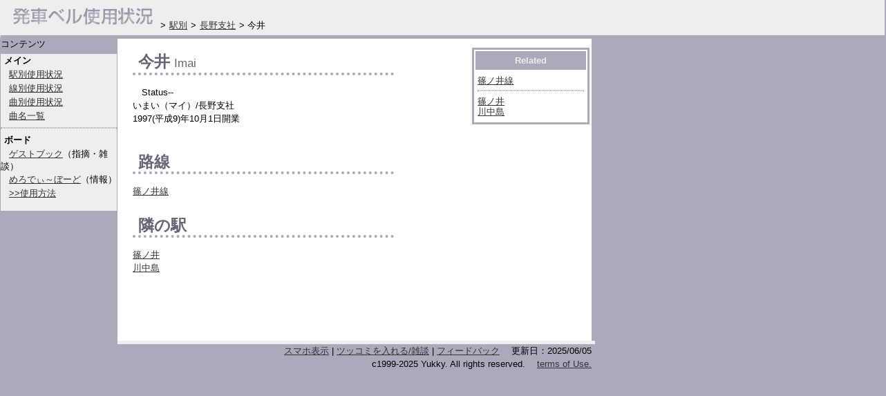

--- FILE ---
content_type: text/html; charset=UTF-8
request_url: http://hassya.net/bell/eki.php?%E4%BB%8A%E4%BA%95
body_size: 2098
content:
<!DOCTYPE HTML PUBLIC "-//W3C//DTD HTML 4.01 Transitional//EN">
<html lang="ja">
<head>
<meta http-equiv="Content-Type" content="text/html; charset=UTF-8">
<meta http-equiv="Content-Script-Type" content="text/javascript">
<meta http-equiv="Content-Style-Type" content="text/css">
<meta name="Robots" content="NOARCHIVE">
<meta name="Author" content="Yukky">
<meta name="Keywords" content="発車メロディ,発車ベル,メロディ,midi,駅メロ,ベル,発メロ,鉄メロ,発車,時刻表,発車メロディー,JR,JR東日本,駅">
<meta name="Description" content="駅の発車メロディーを駅別、線別、曲別に分け体系的にデータベース化。">
<meta name="viewport" content="width=device-width,initial-scale=1.0,minimum-scale=1.0,maximum-scale=1.0">
<title>今井 - 発車ベル使用状況</title>
<link rel="home" href="/">
<link rel="help" href="/data/">
<link rel="stylesheet" href="/color.css" type="text/css" media="all">
<link rel="stylesheet" href="/indexne.css" type="text/css">
<link rel="stylesheet" href="/print.css" type="text/css" media="print">
<base target="_top">
</head>
<body>
<div class="nav">
<div class="nav1">コンテンツ</div>
<strong class="title">メイン</strong><br>
<a href="/bell/eki.php">駅別使用状況</a><br>
<a href="/bell/sen.php">線別使用状況</a><br>
<a href="/bell/kyoku.php">曲別使用状況</a><br>
<a href="/bell/">曲名一覧</a>
<hr>
<strong class="title">ボード</strong><br>
<a href="http://6506.teacup.com/bell/bbs">ゲストブック</a>（指摘・雑談）<br>
<a href="http://hassya.net/melobo/bbs.cgi">めろでぃ～ぼーど</a>（情報）<br>
<a href="http://hassya.net/melobo/">&gt;&gt;使用方法</a><br>
<br>
</div>
<div class="ad">

</div>
<div class="lead">
<table class="read" border="0">
<tr>
<td class="space" rowspan="2"><img src="/images/space.gif" class="space" height="1" alt="　"></td>
<td valign="top"><h1>今井 <span class="s13">Imai</span></h1>
<p>Status--<br>いまい（マイ）/長野支社<br>
1997(平成9)年10月1日開業<br>
<div><br>
<h1>路線</h1>
<a href="sen.php?shinonoi">篠ノ井線</a><br>
<br><h1>隣の駅</h1><a href="?shinonoi">篠ノ井</a><br>
<a href="?kawanakajima">川中島</a><br>
</div>
</td>
<td class="space" rowspan="2"><img src="/images/space.gif" class="space" height="1" alt="　"></td>
<td class="right" valign="top" rowspan="2"><img src="/images/space.gif" class="right" height="1" alt="　">
<table class="list">
<tr>
<th>Related</th>
</tr>
<tr>
<td>
<a href="sen.php?shinonoi">篠ノ井線</a><br>
<hr><a href="?shinonoi">篠ノ井</a><br>
<a href="?kawanakajima">川中島</a><br>
</td>
</tr>
</table>
</td></tr>
<tr><td>
<br>
<div class="ad2">
<script type="text/javascript"><!--
google_ad_client = "ca-pub-7935557557189844";
/* wide */
google_ad_slot = "3277090691";
google_ad_width = 468;
google_ad_height = 60;
//-->
</script>
<script type="text/javascript"
src="http://pagead2.googlesyndication.com/pagead/show_ads.js">
</script>
</div></td>
</tr>
</table>
<div class="ad3">
<script type="text/javascript"><!--
google_ad_client = "ca-pub-7935557557189844";
/* スマホ */
google_ad_slot = "6381453498";
google_ad_width = 320;
google_ad_height = 50;
//-->
</script>
<script type="text/javascript"
src="http://pagead2.googlesyndication.com/pagead/show_ads.js">
</script>
</div>
<div class="foot"><span class="none">
<a href="/change.php?view=sp">スマホ表示</a>  |  <a href="http://6506.teacup.com/bell/bbs">ツッコミを入れる/雑談</a>  |  
<a href="/feedback.php">フィードバック</a>
</span>　更新日：2025/06/05<br>c1999-2025 Yukky. All rights reserved. 　<a href="/data/" class="none">terms of Use.</a></div></div><div class="head">
<script type="text/javascript">

  var _gaq = _gaq || [];
  _gaq.push(['_setAccount', 'UA-40620599-1']);
  _gaq.push(['_trackPageview']);

  (function() {
    var ga = document.createElement('script'); ga.type = 'text/javascript'; ga.async = true;
    ga.src = ('https:' == document.location.protocol ? 'https://ssl' : 'http://www') + '.google-analytics.com/ga.js';
    var s = document.getElementsByTagName('script')[0]; s.parentNode.insertBefore(ga, s);
  })();

</script>
<span class="smf">
<div id="header">
        <p id="nav-open"><a href="#gNav">≡</a></p>
        <nav id="gNav">
            <ul>
                <li><a href="/">トップページ</a></li>
                <li> &gt; <a href="/bell/eki.php">駅別</a> &gt; <a href="?_n">長野支社</a> &gt; 今井</li>
                <li><a href="/bell/eki.php">駅別使用状況</a></li>
                <li><a href="/bell/sen.php">線別使用状況</a></li>
                <li><a href="/bell/kyoku.php">曲別使用状況</a></li>
                <li><a href="http://6506.teacup.com/bell/bbs">ゲストブック</a></li>
                <li><a href="/melobo/bbs.cgi">めろでぃ～ぼーど</a></li>
                <li><a href="/feedback.php">フィードバック</a></li>
                <li><a href="/change.php?view=pc">PC表示</a></li>
            </ul>
            <div class="nav-close"><a href="#page">CLOSE</a></div>
        </nav>
</div>
</span>
<a href="/"><img src="/images/title.gif" title="発車ベル使用状況" alt="トップ" class="logo"></a>
<span class="topspace"> &gt; <a href="/bell/eki.php">駅別</a> &gt; <a href="?_n">長野支社</a> &gt; 今井</span>
</div>
</body></html>

--- FILE ---
content_type: text/html; charset=utf-8
request_url: https://www.google.com/recaptcha/api2/aframe
body_size: 268
content:
<!DOCTYPE HTML><html><head><meta http-equiv="content-type" content="text/html; charset=UTF-8"></head><body><script nonce="JH9tMVbKAYUSMaK1vx0CjQ">/** Anti-fraud and anti-abuse applications only. See google.com/recaptcha */ try{var clients={'sodar':'https://pagead2.googlesyndication.com/pagead/sodar?'};window.addEventListener("message",function(a){try{if(a.source===window.parent){var b=JSON.parse(a.data);var c=clients[b['id']];if(c){var d=document.createElement('img');d.src=c+b['params']+'&rc='+(localStorage.getItem("rc::a")?sessionStorage.getItem("rc::b"):"");window.document.body.appendChild(d);sessionStorage.setItem("rc::e",parseInt(sessionStorage.getItem("rc::e")||0)+1);localStorage.setItem("rc::h",'1766388369125');}}}catch(b){}});window.parent.postMessage("_grecaptcha_ready", "*");}catch(b){}</script></body></html>

--- FILE ---
content_type: text/css
request_url: http://hassya.net/color.css
body_size: 637
content:
.ao15 { color: #33AAFF; font-style: normal; }
.ao15b { background-color: #33AAFF; }
.ao20 { color: #4455FF; font-style: normal; }
.ao20b { background-color: #4455FF; color: #ffffff; }
.ao22 { color: #00b6e9; font-style: normal; }
.ao22b { background-color: #00b6e9; }
.aomi1 { color: #1db267; font-style: normal; }
.aomi1b { background-color: #1db267; }
.aka { color: #ef181d; font-style: normal; }
.akab { background-color: #ef181d; color: #ffffff; }
.aka14 { color: #d64184; font-style: normal; }
.aka14b { background-color: #D64184; color: #ffffff; }
.hai9 { color: #a9a39b; font-style: normal; }
.hai9b { background-color: #a9a39b; }
.ki5 { color: #ffcf31; font-style: normal; }
.ki5b { background-color: #ffcf31; }
.kimi6 { color: #94c83d; font-style: normal; }
.kimi6b { background-color: #94c83d; }
.mi14 { color: #399252; font-style: normal; }
.mi14b { background-color: #399252; color: #ffffff; }
.mi15 { color: #0eb99d; font-style: normal; }
.mi15b { background-color: #0eb99d; }
.okan { color: #ff9a00; font-style: normal; }
.okanb { background-color: #FF9a00; }
.shu1 { color: #ff8000; font-style: normal; }
.shu1b { background-color: #ff8000; }
.sagami { color: #44BC9C; font-style: normal; }
.sagamib { background-color: #44BC9C; }
.shiro { color: #ffffff; font-style: normal; }
.shirob { background-color: #ffffff; }
.kuro { color: #000000; font-style: normal; }
.kurob { background-color: #000000; color: #ffffff; }
.cya { color: #995D33; font-style: normal; }
.cyab { background-color: #995D33; color: #ffffff; }

.pink { color: hotpink; font-style: normal; }
.pinkb { background-color: hotpink; color: #ffffff; }
.purple { color: mediumpurple; font-style: normal; }
.purpleb { background-color: mediumpurple; color: #ffffff; }
.bell1 { color: #aaaabb; font-style: normal; }
.bell2 { color: #eeeeee; font-style: normal; }
.bell3 { color: #666677; font-style: normal; }

A:link, A:visited  { color: #333333; }
A:hover, A.shiro:hover { color: red; border-bottom: 1px dashed orange; text-decoration: none; }
.ao20b A:link,.akab A:link,.aka14b A:link,.mi14b A:link,.kurob A:link,.cyab A:link,.purpleb A:link {
  color: #ffffff;
}
.ao20b A:visited,.akab A:visited,.aka14b A:visited,.mi14b A:visited,.kurob A:visited,.cyab A:visited,.purpleb A:visited {
  color: #ffffff;
}
.ao20b A:hover,.akab A:hover,.aka14b A:hover,.mi14b A:hover,.kurob A:hover,.cyab A:hover,.purpleb A:hover
 { color: red; border-bottom: 1px dashed orange; text-decoration: none; }


.hassya-top1 { padding:5px;}


--- FILE ---
content_type: text/css
request_url: http://hassya.net/indexne.css
body_size: 1059
content:
body { font-size: 80%; font-style: normal; background: #aaaabb; margin: 0px 0px; font-family: Verdana,Arial,Helvetica; }
th { font-size: 80%; line-height : 1.5em; font-weight: bold; }
td { font-size: 80%; line-height : 1.5em; }
.head {  border: 1px solid #eeeeee; position: absolute; visibility: visible; background: #EEEEEE; border-bottom: 5px solid #aaaabb; left: 0px; top: 0px; width: 100%; height: 50px; z-index:4; }
.head a { border: 1px solid #eeeeee; }
.head img { solid #eeeeee; }
img { border: 0px; }
.smf {  display:none;  }

.button { position: relative; top: 10px;}
.headnav { display:none; }
.nav { position: absolute; width: 168px; left: 0px; top: 50px; background: #eeeeee; border: 1px solid #aaaabb; z-index:3; }
.nav A { margin-left: 12px; line-height: 160%;}
.ad2 { position:  relative; width: 468px; height: 60px; border: 0px;}
.ad3 { display:none; }

ul { margin:0; list-style-position: inside; list-style-type:none; }
.list A { line-height: 120%;}
hr { border: 1px dotted #aaaabb; clear:left; display: block; }
.title { margin-left: 5px; line-height: 160%; font-weight: bold; }

.lead { width:auto; position: absolute; top: 50px; left:0px; background: #ffffff; padding-top:15px; border-left:170px solid #aaaabb;}
.read { width: 100%; }
.list { width: 100%; }
.foot { position: relative; width: 100%; background: #aaaabb; margin-top: 10px; border-top: 5px solid #eeeeee; line-height: 150%; text-align:right; padding-right: 5px; }
.foot img { solid #aaaabb; }
.migi { text-align:right; }

.right { width: 170px; }
.right table { border: 3px solid #aaaabb;}
.right th { font-weight: bold; border: 3px solid #aaaabb; color: #eeeeee; background: #aaaabb; font-size: 80%; width: 170px; }
.right td { padding: 0.5em 0.25em; line-height: 130%; width: 170px; }

.thumb { width: 100px; height:75px; float:left; margin: 3px 8px; border:0px solid #ffffff;}
.title1 { margin-left: 5px; line-height: 160%; font-weight: bold; color: #666677;}
a.title1:link, a.title1:visited { color: #666677; }

dl { margin: 10px 5px; line-height : 1.3em;}
dt { color: #666677; }
dd { margin-left: 20px; line-height : 1.3em;} 

H1 { border-bottom: 4px dotted #aaaabb; margin-top: 8px; padding-left: 8px; font-size: 17pt; width : 370px; line-height: 120%; color:#666677;}
H2 { margin-left: 12px; font-size: 150%; font-weight: normal; line-height: 120%; }
H3 { margin-left: 18px; font-size: 130%; font-weight: bold; line-height: 1.5em; color: #666677;}
H4 { margin-left: 18px; font-size: 120%; font-weight: normal; color: #666677; }
H5 {}

p { text-indent: 1em; line-height: 1.5em; }

.nav1 { position: relative; width: 100%; background: #aaaabb; padding: 5px 0px;}
.space { width:15px; }

form { margin:0; list-style-position: inside; }
input, select, option, textarea { background: #ffffff; border: 1px solid #333333; margin: 1px;}
.search { width:115px; font-size : 10pt;}
.hyo { margin-right:20px; border: 1px solid #aaaabb; border-collapse: collapse;}
.hyo th, .hyo td { border:2px solid #eeeeee; padding:0.25em; }
.tab { margin-right:20px; border: 1px solid #aaaabb; border-collapse: collapse;}
.tab th, .tab td { text-align:center; border:2px solid #eeeeee; padding:0.25em; }
.non { margin-right:20px; border: 0px solid #ffffff; border-collapse: collapse;}
.non th, .non td { border:2px solid #ffffff; padding:0.25em; }

.menu { width:100px; text-align:center; background: #aaaabb; }
.menu1 { background:#eeeeee; }
.menu2 { background:#aaaabb; }
.ad { left: 0px; top: 50px; }
.logo { width:225px; height:40px; }

.s7 {font-size: 7pt; font-weight: normal;}
.s12 {font-size: 12pt; font-weight: normal;}
.s13 {font-size: 13pt; font-weight: normal;}

--- FILE ---
content_type: text/css
request_url: http://hassya.net/print.css
body_size: 1004
content:
body { font-size: 80%; font-style: normal; background: #aaaabb; margin: 0px 0px; font-family: Verdana,Arial,Helvetica;}
th { font-size: 80%; line-height : 1.5em; font-weight: bold; }
td { font-size: 80%; line-height : 1.5em; }
.head { display:none; }
img { border: 0px; }

.nav { display:none; }
.nav A { margin-left: 12px; line-height: 160%;}
.ad { display:none; }

ul { margin:0; list-style-position: inside; list-style-type:none; }
.list A { line-height: 120%;}
hr { border: 1px dotted #aaaabb; clear:left; display: block; }
.title { margin-left: 5px; line-height: 160%; font-weight: bold; }

.lead { width:100%; position: absolute; top: 0px; left:0px; background: #ffffff;}
.read { width:100%; }
.list { display:none; }
.foot { position: relative; width: 100%; background: #aaaabb; margin-top: 10px; border-top: 5px solid #eeeeee; line-height: 150%; text-align:right; padding-right: 5px; }
.foot img { solid #aaaabb; }
.migi { text-align:right; }

.right { width: 170px; }
.right table { border: 3px solid #aaaabb;}
.right th { font-weight: bold; border: 3px solid #aaaabb; color: #eeeeee; background: #aaaabb; font-size: 80%; width: 170px; }
.right td { padding: 0.5em 0.25em; line-height: 130%; width: 170px; }

.thumb { width: 100px; height:75px; float:left; margin: 3px 8px; border:0px solid #ffffff;}
.title1 { margin-left: 5px; line-height: 160%; font-weight: bold; color: #666677;}
a.title1:link, a.title1:visited { color: #666677; }

dl { margin: 10px 5px; line-height : 1.3em;}
dt { color: #666677; }
dd { margin-left: 20px; line-height : 1.3em;} 

H1 { border-bottom: 4px dotted #aaaabb; margin-top: 8px; padding-left: 8px; font-size: 17pt; width : 370px; line-height: 120%; color:#666677;}
H2 { margin-left: 12px; font-size: 150%; font-weight: normal; line-height: 120%; }
H3 { margin-left: 18px; font-size: 125%; font-weight: bold; line-height: 1.5em; color: #666677;}
H4 { font-size: 110%; font-weight: bold; }
H5 {}

p { text-indent: 1em; line-height: 1.5em; }

.nav1 { display:none; }
.space { display:none; }

form { margin:0; list-style-position: inside; }
input, select, option, textarea { background: #ffffff; border: 1px solid #333333; margin: 1px;}
.search { width:115px; font-size : 10pt;}
.hyo { margin-right:20px; border: 1px solid #aaaabb; border-collapse: collapse;}
.hyo th, .hyo td { border:2px solid #eeeeee; padding:0.25em; }
.tab { margin-right:20px; border: 1px solid #aaaabb; border-collapse: collapse;}
.tab th, .tab td { text-align:center; border:2px solid #eeeeee; padding:0.25em; }

.menu { width:100px; text-align:center; background: #aaaabb; }
.menu1 { background:#eeeeee; }
.menu2 { background:#aaaabb; }
.logo { width:225px; height:40px; }

.s7 {font-size: 7pt; font-weight: normal;}
.s12 {font-size: 12pt; font-weight: normal;}
.s13 {font-size: 13pt; font-weight: normal;}

A:link, A:visited  { color: #333333; }
A:hover, A.shiro:hover { color: red; border-bottom: 1px dashed orange; text-decoration: none; }
.ao20b A:link,.aka14b A:link,.mi14b A:link,.kurob A:link {
  color: #ffffff;
}
.ao20b A:visited,.aka14b A:visited,.mi14b A:visited,.kurob A:visited {
  color: #ffffff;
}
.ao20b A:hover,.aka14b A:hover,.mi14b A:hover,.kurob A:hover
 { color: red; border-bottom: 1px dashed orange; text-decoration: none; }